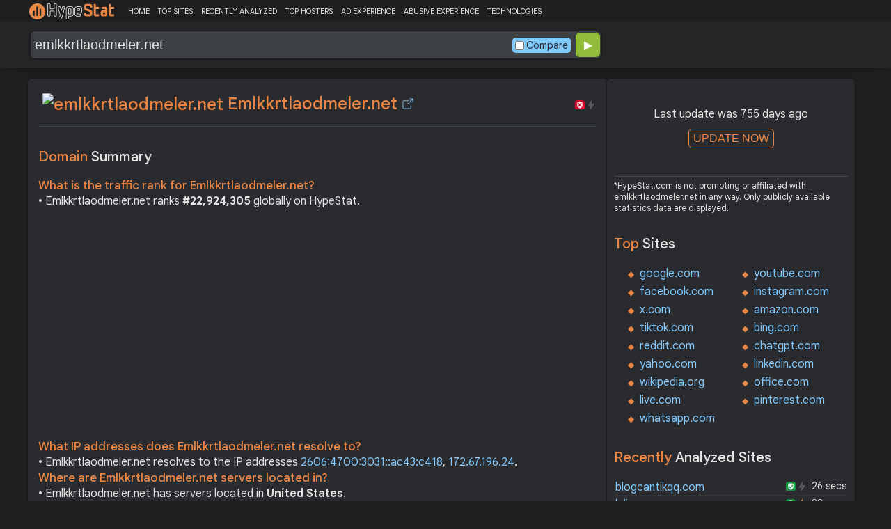

--- FILE ---
content_type: text/html; charset=utf-8
request_url: https://www.google.com/recaptcha/api2/aframe
body_size: 182
content:
<!DOCTYPE HTML><html><head><meta http-equiv="content-type" content="text/html; charset=UTF-8"></head><body><script nonce="awdrlVEnLjAcwXFFcgvhUQ">/** Anti-fraud and anti-abuse applications only. See google.com/recaptcha */ try{var clients={'sodar':'https://pagead2.googlesyndication.com/pagead/sodar?'};window.addEventListener("message",function(a){try{if(a.source===window.parent){var b=JSON.parse(a.data);var c=clients[b['id']];if(c){var d=document.createElement('img');d.src=c+b['params']+'&rc='+(localStorage.getItem("rc::a")?sessionStorage.getItem("rc::b"):"");window.document.body.appendChild(d);sessionStorage.setItem("rc::e",parseInt(sessionStorage.getItem("rc::e")||0)+1);localStorage.setItem("rc::h",'1766469605649');}}}catch(b){}});window.parent.postMessage("_grecaptcha_ready", "*");}catch(b){}</script></body></html>